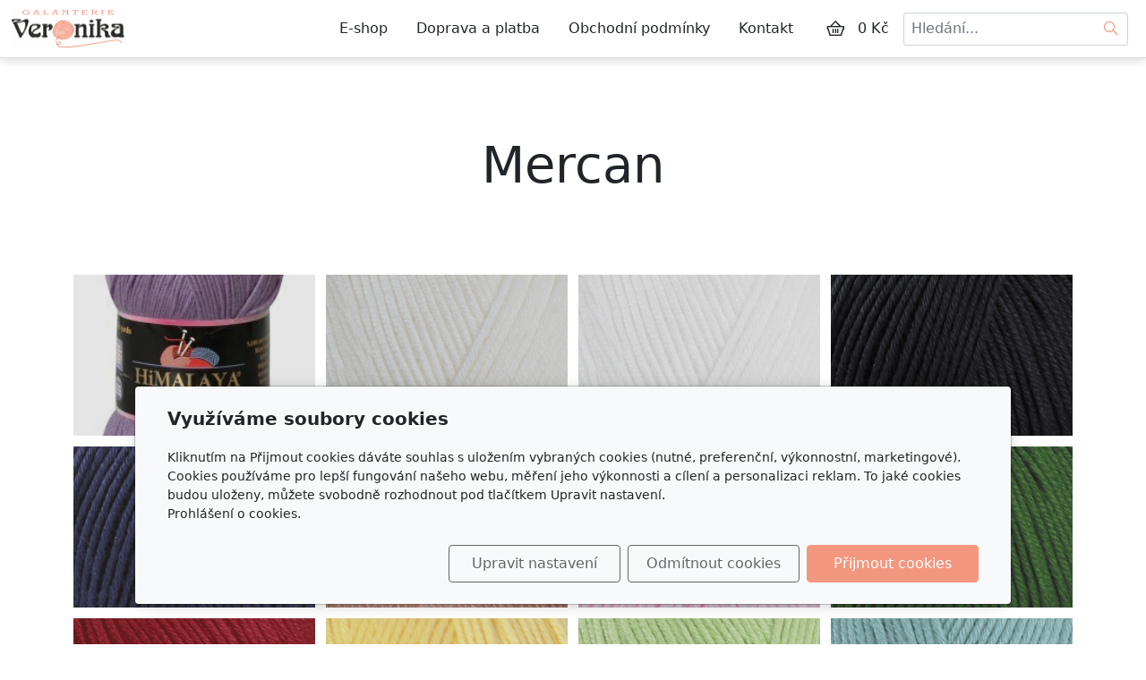

--- FILE ---
content_type: text/html; charset=utf-8
request_url: https://www.galanterie-veronika.cz/fotogalerie/mercan/
body_size: 6470
content:
<!DOCTYPE html>
<html lang="cs">
<head>
    <meta charset="utf-8">
    <meta name="viewport" content="width=device-width, initial-scale=1" />

    
    <meta name="robots" content="all">
    <meta name="template" content="AURORA">
    <meta name="generator" content="inPage">

            <meta name="copyright" content="Galanterie Veronika">
        <meta name="author" content="Galanterie Veronika">
    
        <meta property="og:title" content="Mercan">

    <meta property="og:description" content="Komponenty pro pletení, háčkování a mnoho látek je k zakoupení v našem E-shopu.

#Pleteni #Hackovani #Prize #Klubicko #Vlna #Akryl #Zinylka #Textil #Latka #Metraz #Bavlna ">

<meta property="og:type" content="website">
<meta property="og:url" content="https://www.galanterie-veronika.cz/fotogalerie/mercan/">

    <meta property="og:image" content="https://www.galanterie-veronika.cz/obrazek/3/1-jpg-658/">

            <meta name="google-site-verification" content="Vf9xKGVkIFvaaiT6JUhvygeSQgfl2aDu6iEuPk7SqsY">
    
    <title>Mercan</title>

            <link rel="shortcut icon" href="https://www.galanterie-veronika.cz/favicon.ico">
        <link rel="apple-touch-icon" href="https://www.galanterie-veronika.cz/favicon.ico" />
    
    
    
    <link rel="stylesheet" type="text/css" href="/vendor/lineawesome/dist/line-awesome/css/line-awesome.min.css">
    <link rel="stylesheet" type="text/css" href="/vendor/lineawesome/dist/font-awesome-line-awesome/css/all.min.css">
    <link rel="stylesheet" type="text/css" media="screen" href="/vendor/photoswipe/dist/photoswipe.css">
    <link rel="stylesheet" type="text/css" media="screen" href="/vendor/photoswipe/dist/default-skin/default-skin.css">

            <link rel="stylesheet" type="text/css" media="screen" href="/styl/1/">
        <link rel="stylesheet" type="text/css" media="screen" href="/assets/filter-colors.css?v=20210103">

            
    <link rel="stylesheet" type="text/css" media="print" href="/styl/2/">

            <link rel="stylesheet" type="text/css" media="screen" href="/styl/3/">
    
    <link rel="stylesheet" type="text/css" media="screen" href="/assets/theme24/css/clicky-menus.css?v=20210103">

    <script type="text/javascript" src="/vendor/jquery-3.5/dist/jquery.min.js"></script>
    <script type="text/javascript" src="/vendor/jquery.cookie/jquery.cookie.js"></script>
    <script type="text/javascript" src="/vendor/bootstrap-5.1/dist/js/bootstrap.bundle.min.js"></script>
    <script type="text/javascript" src="/vendor/images-loaded/imagesloaded.pkgd.min.js"></script>
    <script type="text/javascript" src="/vendor/magic-grid/dist/magic-grid.min.js"></script>
    <script type="text/javascript" src="/vendor/photoswipe/dist/photoswipe.min.js"></script>
    <script type="text/javascript" src="/vendor/photoswipe/dist/photoswipe-ui-default.min.js"></script>

    <script type="text/javascript" src="/assets/theme24/js/clicky-menus.js?v=20210103"></script>
    <script type="text/javascript" src="/assets/theme24/js/main.js?v=20241002"></script>
    <script type="text/javascript" src="/assets/theme24/js/photoswipe.js?v=20220517"></script>
    <script type="text/javascript" src="/assets/js/magicgrid.js?v=20220517"></script>
    <script type="text/javascript" src="/assets/js/dynamic.js?v=20220131"></script>

                <link href="/assets/cookies/css/main-5.1.css" rel="stylesheet" type="text/css" media="screen">
    
    <script src="/assets/cookies/js/main.js?v=20210103"></script>

    <script type="text/javascript">
        window.ca = JSON.parse('{"necessary":1,"functional":0,"performance":0,"marketing":0}');
    </script>
            
                <script>
    window.dataLayer = window.dataLayer || [];
    function gtag(){dataLayer.push(arguments);}

    gtag('consent', 'default', {
        'analytics_storage': 'denied',
        'ad_storage': 'denied',
        'ad_user_data': 'denied',
        'ad_personalization': 'denied'
    });

    gtag('js', new Date());
</script>
<!-- Google Analytics -->
<script async src="https://www.googletagmanager.com/gtag/js?id=G-CT96CN5YKV"></script>
<script>
            gtag('config', 'G-CT96CN5YKV');
    
    
    </script>


                        </head>
<body id="gallery-147524" class="frontend gallery-detail template24 menu-horizontal">




<div id="header" class="header" role="banner">
    
    <nav id="navbar" class="navbar no-contact">
                    <div class="navbar__brand">
            <div class="navbar__brand-title " id="title">
                                <a class="navbar__brand-title-link" title="Galanterie Veronika" href="/">
                    <span class="d-none">Logo</span>
                    <img class="navbar__brand-logo-img" src="/obrazek/3/default-logo/" title="Logo" alt="Logo" />
                </a>
            </div>
        </div>
    
        <div id="nav-menu" class="navbar__menu " role="navigation" tabindex="-1">
        <ul class="navbar__menu-list clicky-menu clicky-no-js">
                    <li id="menu-item-408456" class="navbar__menu-item">
                <a class="navbar__menu-link" href="/eshop/">
                    E-shop                                    </a>
                            </li>
                    <li id="menu-item-408455" class="navbar__menu-item">
                <a class="navbar__menu-link" href="/inpage/doprava-a-platba/">
                    Doprava a platba                                    </a>
                            </li>
                    <li id="menu-item-408453" class="navbar__menu-item">
                <a class="navbar__menu-link" href="/inpage/vseobecne-obchodni-podminky/">
                    Obchodní podmínky                                    </a>
                            </li>
                    <li id="menu-item-408454" class="navbar__menu-item">
                <a class="navbar__menu-link" href="/inpage/kontakt/">
                    Kontakt                                    </a>
                            </li>
            </ul>
</div>        
                <div class="navbar__cart-wrap" id="basket">
            
<div class="navbar__cart ">
        <button id="minicart-toggle" class="navbar__cart-button" aria-label="Položky v košíku">
        <i class="las la-shopping-basket navbar__cart-icon"></i>
            </button>

    <div class="navbar__cart-price">
                    0 Kč            </div>

    <div id="minicart" class="minicart">
                    <div class="minicart__empty">
                <i class="las la-meh minicart__empty-icon"></i>
                <div class="minicart__empty-text">Nemáte žádné zboží v košíku.</div>
            </div>
            </div>
</div>        </div>
        
            <button id="search-toggle" class="navbar__search-toggler" type="button" aria-controls="search-bar"
            aria-label="Hledání">
        <span class="sr-only">Hledání</span>
        <i class="las la-search navbar__search-toggler-icon"></i>
    </button>

    <div id="search-bar" class="navbar__search ">
                <form class="navbar__search-form" method="post" action="/vyhledavani/">
            <button id="search-close" class="navbar__search-close" type="button" aria-label="Zavřít">
                <i class="las la-times navbar__search-close-icon"></i>
            </button>
            <input class="navbar__search-input" name="q" type="text" placeholder="Hledání..." aria-label="Hledání...">
            <button class="navbar__search-button" type="submit" aria-label="Hledat">
                <span class="sr-only">Hledat</span>
                <i class="las la-search navbar__search-icon"></i>
            </button>
        </form>
    </div>

        <button id="nav-toggle" class="navbar__toggler" type="button" aria-controls="nav-menu" aria-label="Menu">
            <span class="sr-only">Menu</span>
            <div class="navbar__toggler-icon-bar"></div>
            <div class="navbar__toggler-icon-bar"></div>
            <div class="navbar__toggler-icon-bar"></div>
        </button>
    </nav>
</div>

    <div id="motive" class="motive custom-motive ">
                <p><!-- sectionbreak --></p>
<section class="section-container section-carousel">
<div class="row">
<div class="col-xs-12 col-sm-12 section-content">
<div id="myCarousel91" class="carousel slide" data-bs-ride="carousel" data-bs-version="5.1" data-bs-keyboard="true" data-bs-wrap="true">
<div class="carousel-inner section-cell-parent">
<div class="section-cell-item carousel-item"><img src="/obrazek/3/motiv2-jpg/" title="motiv2.jpg" width="2000" height="700" alt="motiv2.jpg" />
<div class="carousel-caption">
<h2><em><span style="font-family: georgia, palatino, serif;">Háčkování a pletení</span></em></h2>
<p><em><span style="font-family: georgia, palatino, serif;">Nabízíme velký výběr přízí, jehlic, háčků a dalších komponentů pro pletení a háčkování.</span></em></p>
<p></p>
</div>
</div>
<div class="section-cell-item carousel-item"><img src="/obrazek/3/motiv1-jpg/" title="motiv1.jpg" width="2000" height="700" alt="motiv1.jpg" />
<div class="carousel-caption">
<h2><em><span style="font-family: georgia, palatino, serif;">Macramé a drhání</span></em></h2>
<p><em><span style="font-family: georgia, palatino, serif;">Pro techniku macramé máme zásoby přízí tak i dalších nutností k drhání.</span></em></p>
<p></p>
</div>
</div>
<div class="section-cell-item carousel-item"><img src="/obrazek/3/motiv3-jpg/" title="motiv3.jpg" width="2000" height="700" alt="motiv3.jpg" />
<div class="carousel-caption">
<h2><em><span style="font-family: georgia, palatino, serif;">Látky a metráž</span></em></h2>
<p><em><span style="font-family: georgia, palatino, serif;">Velký výběr bavlněných pláten nebo pletenin s digitálním tiskem a mnoho dalších.</span></em></p>
<p></p>
</div>
</div>
<div class="section-cell-item carousel-item active"><img src="/obrazek/3/motiv4-jpg/" title="motiv4.jpg" width="2000" height="700" alt="motiv4.jpg" />
<div class="carousel-caption">
<h2><em><span style="font-family: georgia, palatino, serif;">Krejčovské potřeby</span></em></h2>
<p><em><span style="font-family: georgia, palatino, serif;">Všechny potřebné komponenty pro šití, vyšívání najdete u nás.</span></em></p>
<p></p>
</div>
</div>
</div>
<button class="carousel-control-prev" type="button" data-bs-target="#myCarousel91" data-bs-slide="prev"> <span class="carousel-control-prev-icon" aria-hidden="true"></span> <span class="visually-hidden">Předchozí</span> </button> <button class="carousel-control-next" type="button" data-bs-target="#myCarousel91" data-bs-slide="next"> <span class="carousel-control-next-icon" aria-hidden="true"></span> <span class="visually-hidden">Další<span style="background-color: var(--bs-body-bg); color: var(--bs-body-color); font-family: var(--bs-body-font-family); font-size: var(--bs-body-font-size); font-weight: var(--bs-body-font-weight); text-align: var(--bs-body-text-align);"></span></span></button></div>
</div>
</div>
</section>
<p><!-- sectionbreak --></p>    </div>


<div id="main" class="main" role="main">
    <div class="container">
    <div class="">
        
        <div class="section section--header">
            <h1>Mercan</h1>
        </div>

        <div class="section-perex">
                    </div>
    </div>

            
<div id="gallery-14752424" class="gallery photoswipe">
        <div class="gallery__item ">
                            <a class="gallery__item-link photoswipe" href="/obrazek/3/1-jpg-658/" data-width="234" data-height="360" data-caption="1.jpg"  title="1.jpg">
                <img class="gallery__item-img" src="/obrazek/2/1-jpg-658/" alt="1.jpg">
            </a>
            </div>
        <div class="gallery__item ">
                            <a class="gallery__item-link photoswipe" href="/obrazek/3/52901-jpg/" data-width="463" data-height="431" data-caption="52901.jpg"  title="52901.jpg">
                <img class="gallery__item-img" src="/obrazek/2/52901-jpg/" alt="52901.jpg">
            </a>
            </div>
        <div class="gallery__item ">
                            <a class="gallery__item-link photoswipe" href="/obrazek/3/52910-jpg/" data-width="459" data-height="425" data-caption="52910.jpg"  title="52910.jpg">
                <img class="gallery__item-img" src="/obrazek/2/52910-jpg/" alt="52910.jpg">
            </a>
            </div>
        <div class="gallery__item ">
                            <a class="gallery__item-link photoswipe" href="/obrazek/3/52909-jpg/" data-width="464" data-height="430" data-caption="52909.jpg"  title="52909.jpg">
                <img class="gallery__item-img" src="/obrazek/2/52909-jpg/" alt="52909.jpg">
            </a>
            </div>
        <div class="gallery__item ">
                            <a class="gallery__item-link photoswipe" href="/obrazek/3/52908-jpg/" data-width="462" data-height="429" data-caption="52908.jpg"  title="52908.jpg">
                <img class="gallery__item-img" src="/obrazek/2/52908-jpg/" alt="52908.jpg">
            </a>
            </div>
        <div class="gallery__item ">
                            <a class="gallery__item-link photoswipe" href="/obrazek/3/52934-jpg/" data-width="460" data-height="450" data-caption="52934.jpg"  title="52934.jpg">
                <img class="gallery__item-img" src="/obrazek/2/52934-jpg/" alt="52934.jpg">
            </a>
            </div>
        <div class="gallery__item ">
                            <a class="gallery__item-link photoswipe" href="/obrazek/3/52919-jpg/" data-width="462" data-height="425" data-caption="52919.jpg"  title="52919.jpg">
                <img class="gallery__item-img" src="/obrazek/2/52919-jpg/" alt="52919.jpg">
            </a>
            </div>
        <div class="gallery__item ">
                            <a class="gallery__item-link photoswipe" href="/obrazek/3/52915-jpg/" data-width="464" data-height="428" data-caption="52915.jpg"  title="52915.jpg">
                <img class="gallery__item-img" src="/obrazek/2/52915-jpg/" alt="52915.jpg">
            </a>
            </div>
        <div class="gallery__item ">
                            <a class="gallery__item-link photoswipe" href="/obrazek/3/52911-jpg/" data-width="461" data-height="427" data-caption="52911.jpg"  title="52911.jpg">
                <img class="gallery__item-img" src="/obrazek/2/52911-jpg/" alt="52911.jpg">
            </a>
            </div>
        <div class="gallery__item ">
                            <a class="gallery__item-link photoswipe" href="/obrazek/3/52902-jpg/" data-width="461" data-height="425" data-caption="52902.jpg"  title="52902.jpg">
                <img class="gallery__item-img" src="/obrazek/2/52902-jpg/" alt="52902.jpg">
            </a>
            </div>
        <div class="gallery__item ">
                            <a class="gallery__item-link photoswipe" href="/obrazek/3/52922-jpg/" data-width="461" data-height="430" data-caption="52922.jpg"  title="52922.jpg">
                <img class="gallery__item-img" src="/obrazek/2/52922-jpg/" alt="52922.jpg">
            </a>
            </div>
        <div class="gallery__item ">
                            <a class="gallery__item-link photoswipe" href="/obrazek/3/52932-jpg/" data-width="457" data-height="427" data-caption="52932.jpg"  title="52932.jpg">
                <img class="gallery__item-img" src="/obrazek/2/52932-jpg/" alt="52932.jpg">
            </a>
            </div>
        <div class="gallery__item ">
                            <a class="gallery__item-link photoswipe" href="/obrazek/3/52920-jpg/" data-width="465" data-height="428" data-caption="52920.jpg"  title="52920.jpg">
                <img class="gallery__item-img" src="/obrazek/2/52920-jpg/" alt="52920.jpg">
            </a>
            </div>
        <div class="gallery__item ">
                            <a class="gallery__item-link photoswipe" href="/obrazek/3/52937-jpg/" data-width="460" data-height="450" data-caption="52937.jpg"  title="52937.jpg">
                <img class="gallery__item-img" src="/obrazek/2/52937-jpg/" alt="52937.jpg">
            </a>
            </div>
        <div class="gallery__item ">
                            <a class="gallery__item-link photoswipe" href="/obrazek/3/52905-jpg/" data-width="463" data-height="427" data-caption="52905.jpg"  title="52905.jpg">
                <img class="gallery__item-img" src="/obrazek/2/52905-jpg/" alt="52905.jpg">
            </a>
            </div>
        <div class="gallery__item ">
                            <a class="gallery__item-link photoswipe" href="/obrazek/3/52930-jpg/" data-width="463" data-height="426" data-caption="52930.jpg"  title="52930.jpg">
                <img class="gallery__item-img" src="/obrazek/2/52930-jpg/" alt="52930.jpg">
            </a>
            </div>
        <div class="gallery__item ">
                            <a class="gallery__item-link photoswipe" href="/obrazek/3/52906-jpg/" data-width="465" data-height="432" data-caption="52906.jpg"  title="52906.jpg">
                <img class="gallery__item-img" src="/obrazek/2/52906-jpg/" alt="52906.jpg">
            </a>
            </div>
        <div class="gallery__item ">
                            <a class="gallery__item-link photoswipe" href="/obrazek/3/52935-jpg/" data-width="460" data-height="450" data-caption="52935.jpg"  title="52935.jpg">
                <img class="gallery__item-img" src="/obrazek/2/52935-jpg/" alt="52935.jpg">
            </a>
            </div>
        <div class="gallery__item ">
                            <a class="gallery__item-link photoswipe" href="/obrazek/3/52917-jpg/" data-width="465" data-height="428" data-caption="52917.jpg"  title="52917.jpg">
                <img class="gallery__item-img" src="/obrazek/2/52917-jpg/" alt="52917.jpg">
            </a>
            </div>
        <div class="gallery__item ">
                            <a class="gallery__item-link photoswipe" href="/obrazek/3/52914-jpg/" data-width="462" data-height="430" data-caption="52914.jpg"  title="52914.jpg">
                <img class="gallery__item-img" src="/obrazek/2/52914-jpg/" alt="52914.jpg">
            </a>
            </div>
        <div class="gallery__item ">
                            <a class="gallery__item-link photoswipe" href="/obrazek/3/52936-jpg/" data-width="460" data-height="450" data-caption="52936.jpg"  title="52936.jpg">
                <img class="gallery__item-img" src="/obrazek/2/52936-jpg/" alt="52936.jpg">
            </a>
            </div>
        <div class="gallery__item ">
                            <a class="gallery__item-link photoswipe" href="/obrazek/3/52939-jpg/" data-width="460" data-height="450" data-caption="52939.jpg"  title="52939.jpg">
                <img class="gallery__item-img" src="/obrazek/2/52939-jpg/" alt="52939.jpg">
            </a>
            </div>
        <div class="gallery__item ">
                            <a class="gallery__item-link photoswipe" href="/obrazek/3/52913-jpg/" data-width="460" data-height="430" data-caption="52913.jpg"  title="52913.jpg">
                <img class="gallery__item-img" src="/obrazek/2/52913-jpg/" alt="52913.jpg">
            </a>
            </div>
        <div class="gallery__item ">
                            <a class="gallery__item-link photoswipe" href="/obrazek/3/52926-jpg/" data-width="462" data-height="428" data-caption="52926.jpg"  title="52926.jpg">
                <img class="gallery__item-img" src="/obrazek/2/52926-jpg/" alt="52926.jpg">
            </a>
            </div>
        <div class="gallery__item ">
                            <a class="gallery__item-link photoswipe" href="/obrazek/3/52903-jpg/" data-width="464" data-height="424" data-caption="52903.jpg"  title="52903.jpg">
                <img class="gallery__item-img" src="/obrazek/2/52903-jpg/" alt="52903.jpg">
            </a>
            </div>
        <div class="gallery__item ">
                            <a class="gallery__item-link photoswipe" href="/obrazek/3/52921-jpg/" data-width="465" data-height="432" data-caption="52921.jpg"  title="52921.jpg">
                <img class="gallery__item-img" src="/obrazek/2/52921-jpg/" alt="52921.jpg">
            </a>
            </div>
        <div class="gallery__item ">
                            <a class="gallery__item-link photoswipe" href="/obrazek/3/52927-jpg/" data-width="467" data-height="430" data-caption="52927.jpg"  title="52927.jpg">
                <img class="gallery__item-img" src="/obrazek/2/52927-jpg/" alt="52927.jpg">
            </a>
            </div>
        <div class="gallery__item ">
                            <a class="gallery__item-link photoswipe" href="/obrazek/3/52933-jpg/" data-width="460" data-height="450" data-caption="52933.jpg"  title="52933.jpg">
                <img class="gallery__item-img" src="/obrazek/2/52933-jpg/" alt="52933.jpg">
            </a>
            </div>
        <div class="gallery__item ">
                            <a class="gallery__item-link photoswipe" href="/obrazek/3/52904-jpg/" data-width="462" data-height="428" data-caption="52904.jpg"  title="52904.jpg">
                <img class="gallery__item-img" src="/obrazek/2/52904-jpg/" alt="52904.jpg">
            </a>
            </div>
        <div class="gallery__item ">
                            <a class="gallery__item-link photoswipe" href="/obrazek/3/52923-jpg/" data-width="465" data-height="431" data-caption="52923.jpg"  title="52923.jpg">
                <img class="gallery__item-img" src="/obrazek/2/52923-jpg/" alt="52923.jpg">
            </a>
            </div>
        <div class="gallery__item ">
                            <a class="gallery__item-link photoswipe" href="/obrazek/3/52924-jpg/" data-width="462" data-height="433" data-caption="52924.jpg"  title="52924.jpg">
                <img class="gallery__item-img" src="/obrazek/2/52924-jpg/" alt="52924.jpg">
            </a>
            </div>
        <div class="gallery__item ">
                            <a class="gallery__item-link photoswipe" href="/obrazek/3/52929-jpg/" data-width="463" data-height="428" data-caption="52929.jpg"  title="52929.jpg">
                <img class="gallery__item-img" src="/obrazek/2/52929-jpg/" alt="52929.jpg">
            </a>
            </div>
        <div class="gallery__item ">
                            <a class="gallery__item-link photoswipe" href="/obrazek/3/52931-jpg/" data-width="463" data-height="432" data-caption="52931.jpg"  title="52931.jpg">
                <img class="gallery__item-img" src="/obrazek/2/52931-jpg/" alt="52931.jpg">
            </a>
            </div>
        <div class="gallery__item ">
                            <a class="gallery__item-link photoswipe" href="/obrazek/3/52928-jpg/" data-width="457" data-height="432" data-caption="52928.jpg"  title="52928.jpg">
                <img class="gallery__item-img" src="/obrazek/2/52928-jpg/" alt="52928.jpg">
            </a>
            </div>
        <div class="gallery__item ">
                            <a class="gallery__item-link photoswipe" href="/obrazek/3/52938-jpg/" data-width="460" data-height="450" data-caption="52938.jpg"  title="52938.jpg">
                <img class="gallery__item-img" src="/obrazek/2/52938-jpg/" alt="52938.jpg">
            </a>
            </div>
        <div class="gallery__item ">
                            <a class="gallery__item-link photoswipe" href="/obrazek/3/52916-jpg/" data-width="461" data-height="426" data-caption="52916.jpg"  title="52916.jpg">
                <img class="gallery__item-img" src="/obrazek/2/52916-jpg/" alt="52916.jpg">
            </a>
            </div>
    </div>
    <script type="text/javascript">
        $(document).ready(function () {
            $('#gallery-14752424').photoswipe('#gallery-14752424', false);

                    });
    </script>



            </div>
    

    </div>

<div id="footer" class="footer">
    <div class="container">
                    <div class="row ">
                                
                
                                    <div class="col-md-6 col-lg-3 footer__col footer__col--social ">
                                                <h4 class="footer__heading">Sledujte nás</h4>
                        <ul class="footer__list footer__list--social">
                                                            <li class="footer__social-item">
                                    <a class="footer__social-link" href="https://www.facebook.com/profile.php?id=100077227337380" target="_blank">
                                        <i class="footer__social-icon footer__social-icon--fb lab la-facebook-f"></i>
                                    </a>
                                </li>
                            
                            
                            
                            
                                                    </ul>
                    </div>
                            </div>
            <div class="footer__copy">
                <span class="footer__copy-text">
                    &copy;&nbsp;2026                    <a href="/">Galanterie Veronika</a>
                </span>

                
                <span class="footer__poweredby">
                        Běží na <a href="https://www.inpage.cz/" target="_blank">inPage</a> s AI                </span>
            </div>
            </div>
</div>

    <div class="modal" id="cookiesModal" data-keyboard="false" aria-labelledby="cookiesModalLabel" style="display: none" aria-modal="true" role="dialog">
        <div class="modal-dialog modal-lg modal-dialog-centered modal-cookies">
            <div class="modal-content">
                <div class="modal-header">
                    <h2 class="modal-title" id="cookiesModalLabel">
                        Využíváme soubory cookies                    </h2>
                    <button type="button" class="close" data-dismiss="modal" data-bs-dismiss="modal" aria-label="Zavřít" id="closeModalButton" style="display: none">
                        <span class="button-close" aria-hidden="true"></span>
                    </button>
                </div>
                <div class="modal-body">
                    <div class="container-fluid" id="mainWindow">
                        <p class="cookies-text">
                            Kliknutím na Přijmout cookies dáváte souhlas s uložením vybraných cookies (nutné, preferenční, výkonnostní, marketingové). Cookies používáme pro lepší fungování našeho webu, měření jeho výkonnosti a cílení a personalizaci reklam. To jaké cookies budou uloženy, můžete svobodně rozhodnout pod tlačítkem Upravit nastavení.                            <br><a class="cookies-statement" href="https://ec.europa.eu/info/cookies_cs" target="_blank">Prohlášení o cookies.</a>
                        </p>
                    </div>
                    <div class="container-fluid" id="settingsWindow" style="display: none;">
                        <p class="cookies-text">Využíváme soubory cookies a další technologie pro lepší uživatelský zážitek na webu. Následující kategorie můžete povolit či zakázat a svůj výběr uložit.</p>
                        <div class="cookies-info">
                            <div class="cookies-option">
                                <button class="button-more">
                                    <span class="button-more-icon"></span>
                                    <span class="button-more-title">Nutné</span>
                                </button>
                                <div class="custom-control custom-switch form-check form-switch">
                                    <input type="checkbox" class="custom-control-input form-check-input" name="necessaryCheckbox" id="necessaryCheckbox" value="1" checked disabled>
                                    <label class="custom-control-label form-check-label" for="necessaryCheckbox">Povoleno</label>
                                </div>
                            </div>
                            <div class="cookies-details" style="display: none;">
                                <p>Tyto cookies jsou nezbytné pro zajištění základní funkčnosti webových stránek.</p>
                            </div>
                        </div>
                        <div class="cookies-info">
                            <div class="cookies-option">
                                <button class="button-more">
                                    <span class="button-more-icon"></span>
                                    <span class="button-more-title">Preferenční</span>
                                </button>
                                <div class="custom-control custom-switch form-check form-switch">
                                    <input type="checkbox" class="custom-control-input form-check-input" name="functionalCheckbox" id="functionalCheckbox" value="1">
                                    <label class="custom-control-label form-check-label" for="functionalCheckbox">
                                        <span class="label-off">Zakázáno</span>
                                        <span class="label-on">Povoleno</span>
                                    </label>
                                </div>
                            </div>
                            <div class="cookies-details" style="display: none;">
                                <p>Preferenční cookies slouží pro zapamatování nastavení vašich preferencí pro příští návštěvu.</p>
                            </div>
                        </div>
                        <div class="cookies-info">
                            <div class="cookies-option">
                                <button class="button-more">
                                    <span class="button-more-icon"></span>
                                    <span class="button-more-title">Výkonnostní</span>
                                </button>
                                <div class="custom-control custom-switch form-check form-switch">
                                    <input type="checkbox" class="custom-control-input form-check-input" name="performanceCheckbox" id="performanceCheckbox" value="1">
                                    <label class="custom-control-label form-check-label" for="performanceCheckbox">
                                        <span class="label-off">Zakázáno</span>
                                        <span class="label-on">Povoleno</span>
                                    </label>
                                </div>
                            </div>
                            <div class="cookies-details" style="display: none;">
                                <p>Výkonnostní cookies monitorují výkon celého webu.</p>
                            </div>
                        </div>
                        <div class="cookies-info">
                            <div class="cookies-option">
                                <button class="button-more">
                                    <span class="button-more-icon"></span>
                                    <span class="button-more-title">Marketingové</span>
                                </button>
                                <div class="custom-control custom-switch form-check form-switch">
                                    <input type="checkbox" class="custom-control-input form-check-input" name="marketingCheckbox" id="marketingCheckbox" value="1">
                                    <label class="custom-control-label form-check-label" for="marketingCheckbox">
                                        <span class="label-off">Zakázáno</span>
                                        <span class="label-on">Povoleno</span>
                                    </label>
                                </div>
                            </div>
                            <div class="cookies-details" style="display: none;">
                                <p>Marketingové a reklamní cookies se využívají k měření a analýze webu.</p>
                            </div>
                        </div>
                    </div>
                </div>
                <div class="modal-footer">
                    <button type="button" id="allowChoiceButton" class="btn btn-outline-secondary" style="display: none;">Uložit vybrané</button>
                    <button type="button" id="switchWindowButton" class="btn btn-outline-secondary">Upravit nastavení</button>
                    <button type="button" id="rejectAllButton" class="btn btn-outline-secondary">Odmítnout cookies</button>
                    <button type="button" id="allowAllButton" class="btn btn-primary">Přijmout cookies</button>
                </div>
            </div>
        </div>
    </div>
    <div class="cookies-settings-btn active" id="snippetWindow" style="display: none" >
        <button class="cookies-settings-btn__open openModalButton" aria-label="Open cookies settings">
            <span class="cookies-settings-btn__open-label">Nastavení cookies</span>
        </button>

        <button class="cookies-settings-btn__dismiss" id="closeSnippetButton" type="button" aria-label="Zavřít">
            <span class="cookies-settings-btn__dismiss-icon" aria-hidden="true"></span>
        </button>
    </div>
    <script>
        (function($) {
            "use strict"; // Start of use strict

            $(document).ready(function() {
                $('#cookiesModal').cookiesAgreement({
                    name: 'cookie-ag',
                    layout: 'bar',
                    redirect: true,
                    button: false,
                    callbacks: {
                        modal: {
                            open: function (options, close) {
                                                                (new bootstrap.Modal(document.getElementById('cookiesModal'), {
                                    backdrop: options.layout === 'window' ? 'static' : false,
                                    keyboard: close
                                })).show();
                                                            },
                            close: function () {
                                                                (bootstrap.Modal.getInstance(document.getElementById('cookiesModal'))).hide();
                                                            },
                            button: function () {
                                                                document.getElementById('cookiesModal').addEventListener('hide.bs.modal', function () {
                                    $('#snippetWindow').addClass('active');
                                });
                                                            },

                        }
                    }
                });
            });
        })(jQuery); // End of use strict
    </script>

    <div class="modal fade" tabindex="-1" id="purchase-modal">
        <div class="modal-dialog modal-dialog-centered">
            <div class="modal-content">
                <div class="modal-header">
                    <h5 class="modal-title">Vložení zboží do košíku</h5>
                    <button type="button" class="btn-close" data-bs-dismiss="modal" aria-label="Zavřít"></button>
                </div>
                <div class="modal-body">
                    <div role="alert" class="alert alert-danger" style="display: none"></div>
                    <div role="alert" class="alert alert-success">
                        Produkt byl úspěšně vložen do <a href="/kosik/" class="alert-link">košíku</a>                    </div>
                    <div class="cart-modal__row">
                        <div class="cart-modal__img-col">
                            <a class="link-thumbnail" href=""></a>
                        </div>
                        <div class="cart-modal__info-col">
                            <h2 class="subtitle">&nbsp;</h2>
                            <p class="description"></p>
                            <dl class="price">
                                <dd></dd>
                            </dl>
                        </div>
                    </div>
                </div>
                <div class="modal-footer">
                    <button type="button" class="btn btn-secondary" data-bs-dismiss="modal">
                        Zpět do obchodu                    </button>
                    <a class="btn btn-primary" href="/kosik/">
                        Zobrazit košík                    </a>
                </div>
            </div>
        </div>
    </div>





<div class="pswp" tabindex="-1" role="dialog" aria-hidden="true">
    <div class="pswp__bg"></div>
    <div class="pswp__scroll-wrap">
        <div class="pswp__container">
            <div class="pswp__item"></div>
            <div class="pswp__item"></div>
            <div class="pswp__item"></div>
        </div>

        <div class="pswp__ui pswp__ui--hidden">
            <div class="pswp__top-bar">
                <div class="pswp__counter"></div>

                <button class="pswp__button pswp__button--close" title="Zavřít (Esc)"></button>
                <button class="pswp__button pswp__button--share" title="Sdílet"></button>
                <button class="pswp__button pswp__button--fs" title="Na celou obrazovku"></button>
                <button class="pswp__button pswp__button--zoom" title="Přiblížit/Oddálit"></button>

                <div class="pswp__preloader">
                    <div class="pswp__preloader__icn">
                        <div class="pswp__preloader__cut">
                            <div class="pswp__preloader__donut"></div>
                        </div>
                    </div>
                </div>
            </div>

            <div class="pswp__share-modal pswp__share-modal--hidden pswp__single-tap">
                <div class="pswp__share-tooltip"></div>
            </div>

            <button class="pswp__button pswp__button--arrow--left" title="Předchozí"></button>
            <button class="pswp__button pswp__button--arrow--right" title="Další"></button>

            <div class="pswp__caption">
                <div class="pswp__caption__center"></div>
            </div>
        </div>
    </div>
</div>


<div id="imp" style="display: none"></div>
</body>
</html>
